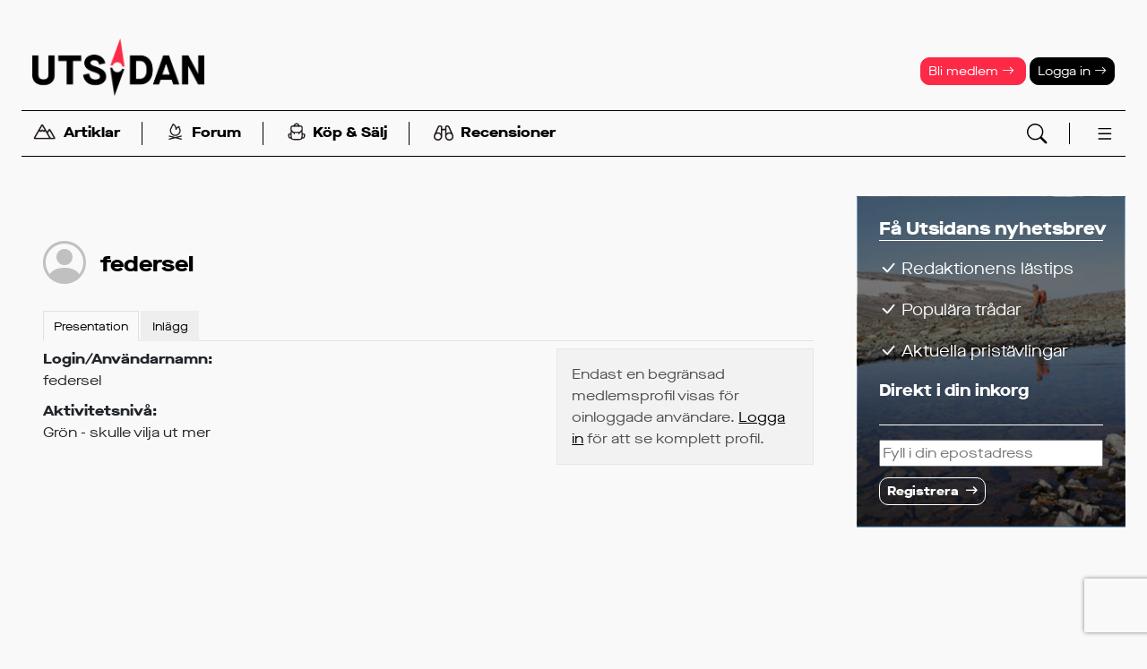

--- FILE ---
content_type: text/html; charset=UTF-8
request_url: https://www.utsidan.se/member/view.htm?ID=47329
body_size: 11457
content:
<!doctype html>
<html lang='sv'><head>
<meta name="viewport" content="width=device-width,initial-scale=1,user-scalable=yes">
<meta name="referrer" content="same-origin">
<script>
var gptLoaded = false;
var gtagLoaded = false;
var cmpLoaded = false;
</script>


<script>
window.dataLayer = window.dataLayer || [];
function gtag(){dataLayer.push(arguments);}
gtag('consent', 'default', {'ad_storage': 'denied',
                            'analytics_storage': 'denied',
                            'ad_user_data':'denied',
                            'ad_personalization': 'denied',
                            'wait_for_update': 500
                           });
dataLayer.push({'event': 'default_consent'});
</script>


<link rel="stylesheet" href="/styles/std-norr/css/std.css?v=1768394898">
<link rel="stylesheet" href="/bs5-icons/font/bootstrap-icons.min.css">
<link rel="icon" href="/favicon.ico" sizes="any">
<link rel="icon" href="/styles/std-norr/images/logos/utsidan-sq.svg" type="image/svg+xml">
<link rel="apple-touch-icon" href="/styles/std-norr/images/logos/utsidan-sq-180.png">
<link rel="manifest" href="/manifest.webmanifest">

<script async type='text/javascript' src='/uitools.js?v=63'></script>

  <script  language="javascript" type="text/javascript" src="/lscripts/jquery/3.6.4/jquery.min.js"></script>
  <script language="javascript" type="text/javascript" src="/scripts/json2.min.js?v=63"></script>
<script language="javascript" type="text/javascript" src="/scripts/ajax.min.js?v=63"></script>

<title>Visa medlem - Utsidan</title>
<script async id="gam" src="https://securepubads.g.doubleclick.net/tag/js/gpt.js" onload='gptLoaded=true;'></script>
<script>
window.googletag = window.googletag || {cmd: []};
googletag.cmd.push(function() {
googletag.defineSlot('/22879332303/panorama-dt',      [[980, 360], [980, 240], [980, 300]], 'tw-panorama-dt').addService(googletag.pubads());
googletag.defineSlot('/22879332303/midscroll-dt',      [[1,1],[468,240]], 'tw-midscroll-dt').addService(googletag.pubads());
googletag.defineSlot('/22879332303/topscroll-dt',      [1,1], 'tw-topscroll-dt').addService(googletag.pubads());
googletag.defineSlot('/22879332303/rectangle-vert-dt', [[300,600],[1,1]], 'tw-rectangle-vert-dt').addService(googletag.pubads());
googletag.defineSlot('/22879332303/rectangle-hor-dt',  [468,240], 'tw-rectangle-hor-dt').addService(googletag.pubads());
googletag.defineOutOfPageSlot('/22879332303/oop-dt', 'tw-oop-dt').addService(googletag.pubads());
//googletag.defineSlot('/22879332303/native-documentpush', ['fluid'], 'tw-native-documentpush').addService(googletag.pubads());
googletag.defineSlot('/22879332303/native1',             ['fluid'], 'tw-native1').addService(googletag.pubads());

googletag.pubads().addEventListener("slotOnload", (event) => {
  $("#" + event.slot.getSlotElementId()).parents(".ugamzone").addClass("loaded");
  if (event.slot.getSlotElementId() == "tw-rectangle-vert-dt") $("#sticky1-sticky-wrapper").addClass("loaded");
});
googletag.pubads().addEventListener("slotRequested", (event) => {
  gptLoaded = true;
});

googletag.pubads().enableSingleRequest();
googletag.pubads().collapseEmptyDivs();
//googletag.pubads().setPrivacySettings({nonPersonalizedAds: true});
//googletag.setConfig({privacyTreatments: { treatments: ["disablePersonalization"]}});

googletag.pubads().setTargeting('segment', '-');
googletag.pubads().setTargeting('sponsored', 'N');  
googletag.pubads().setTargeting('loggedin', 'N');  
googletag.pubads().setTargeting('pathlevel1', 'member');  
googletag.pubads().setTargeting('devsite', 'N');  
});

</script>

<script async src="https://www.googletagmanager.com/gtag/js?id=G-DBCSY1DJWD"></script>
<script>
window.dataLayer = window.dataLayer || [];
function gtag(){dataLayer.push(arguments);}
gtag('js', new Date());
gtag('set', {"send_page_view":false});
gtag('config','G-DBCSY1DJWD');
</script>
</head>
<body  class='std-norr device-desktop' id='member-view'><script>if(!("gdprAppliesGlobally" in window)){window.gdprAppliesGlobally=true}if(!("cmp_id" in window)||window.cmp_id<1){window.cmp_id=0}if(!("cmp_cdid" in window)){window.cmp_cdid="6aa3de33c1389"}if(!("cmp_params" in window)){window.cmp_params=""}if(!("cmp_host" in window)){window.cmp_host="b.delivery.consentmanager.net"}if(!("cmp_cdn" in window)){window.cmp_cdn="cdn.consentmanager.net"}if(!("cmp_proto" in window)){window.cmp_proto="https:"}if(!("cmp_codesrc" in window)){window.cmp_codesrc="1"}window.cmp_getsupportedLangs=function(){var b=["DE","EN","FR","IT","NO","DA","FI","ES","PT","RO","BG","ET","EL","GA","HR","LV","LT","MT","NL","PL","SV","SK","SL","CS","HU","RU","SR","ZH","TR","UK","AR","BS"];if("cmp_customlanguages" in window){for(var a=0;a<window.cmp_customlanguages.length;a++){b.push(window.cmp_customlanguages[a].l.toUpperCase())}}return b};window.cmp_getRTLLangs=function(){var a=["AR"];if("cmp_customlanguages" in window){for(var b=0;b<window.cmp_customlanguages.length;b++){if("r" in window.cmp_customlanguages[b]&&window.cmp_customlanguages[b].r){a.push(window.cmp_customlanguages[b].l)}}}return a};window.cmp_getlang=function(j){if(typeof(j)!="boolean"){j=true}if(j&&typeof(cmp_getlang.usedlang)=="string"&&cmp_getlang.usedlang!==""){return cmp_getlang.usedlang}var g=window.cmp_getsupportedLangs();var c=[];var f=location.hash;var e=location.search;var a="languages" in navigator?navigator.languages:[];if(f.indexOf("cmplang=")!=-1){c.push(f.substr(f.indexOf("cmplang=")+8,2).toUpperCase())}else{if(e.indexOf("cmplang=")!=-1){c.push(e.substr(e.indexOf("cmplang=")+8,2).toUpperCase())}else{if("cmp_setlang" in window&&window.cmp_setlang!=""){c.push(window.cmp_setlang.toUpperCase())}else{if(a.length>0){for(var d=0;d<a.length;d++){c.push(a[d])}}}}}if("language" in navigator){c.push(navigator.language)}if("userLanguage" in navigator){c.push(navigator.userLanguage)}var h="";for(var d=0;d<c.length;d++){var b=c[d].toUpperCase();if(g.indexOf(b)!=-1){h=b;break}if(b.indexOf("-")!=-1){b=b.substr(0,2)}if(g.indexOf(b)!=-1){h=b;break}}if(h==""&&typeof(cmp_getlang.defaultlang)=="string"&&cmp_getlang.defaultlang!==""){return cmp_getlang.defaultlang}else{if(h==""){h="EN"}}h=h.toUpperCase();return h};(function(){var z=document;var A=z.getElementsByTagName;var j=window;var t="";var b="_en";if("cmp_getlang" in j){t=j.cmp_getlang().toLowerCase();if("cmp_customlanguages" in j){var g=j.cmp_customlanguages;for(var v=0;v<g.length;v++){if(g[v].l.toLowerCase()==t){t="en";break}}}b="_"+t}function B(e,E){e+="=";var d="";var m=e.length;var i=location;var F=i.hash;var w=i.search;var s=F.indexOf(e);var D=w.indexOf(e);if(s!=-1){d=F.substring(s+m,9999)}else{if(D!=-1){d=w.substring(D+m,9999)}else{return E}}var C=d.indexOf("&");if(C!=-1){d=d.substring(0,C)}return d}var o=("cmp_proto" in j)?j.cmp_proto:"https:";if(o!="http:"&&o!="https:"){o="https:"}var h=("cmp_ref" in j)?j.cmp_ref:location.href;if(h.length>300){h=h.substring(0,300)}var n=z.createElement("script");n.setAttribute("data-cmp-ab","1");var c=B("cmpdesign","cmp_design" in j?j.cmp_design:"");var f=B("cmpregulationkey","cmp_regulationkey" in j?j.cmp_regulationkey:"");var x=B("cmpgppkey","cmp_gppkey" in j?j.cmp_gppkey:"");var q=B("cmpatt","cmp_att" in j?j.cmp_att:"");n.src=o+"//"+j.cmp_host+"/delivery/cmp.php?"+("cmp_id" in j&&j.cmp_id>0?"id="+j.cmp_id:"")+("cmp_cdid" in j?"&cdid="+j.cmp_cdid:"")+"&h="+encodeURIComponent(h)+(c!=""?"&cmpdesign="+encodeURIComponent(c):"")+(f!=""?"&cmpregulationkey="+encodeURIComponent(f):"")+(x!=""?"&cmpgppkey="+encodeURIComponent(x):"")+(q!=""?"&cmpatt="+encodeURIComponent(q):"")+("cmp_params" in j?"&"+j.cmp_params:"")+(z.cookie.length>0?"&__cmpfcc=1":"")+"&l="+t.toLowerCase()+"&o="+(new Date()).getTime();n.type="text/javascript";n.async=true;if(z.currentScript&&z.currentScript.parentElement){z.currentScript.parentElement.appendChild(n)}else{if(z.body){z.body.appendChild(n)}else{var r=["body","div","span","script","head"];for(var v=0;v<r.length;v++){var y=A(r[v]);if(y.length>0){y[0].appendChild(n);break}}}}var p="js";var u=B("cmpdebugunminimized","cmpdebugunminimized" in j?j.cmpdebugunminimized:0)>0?"":".min";var a=B("cmpdebugcoverage","cmp_debugcoverage" in j?j.cmp_debugcoverage:"");if(a=="1"){p="instrumented";u=""}var k=B("cmpdebugtest","cmp_debugtest" in j?j.cmp_debugtest:"");if(k=="1"){p="jstests";u=""}var n=z.createElement("script");n.src=o+"//"+j.cmp_cdn+"/delivery/"+p+"/cmp"+b+u+".js";n.type="text/javascript";n.setAttribute("data-cmp-ab","1");n.async=true;if(z.currentScript&&z.currentScript.parentElement){z.currentScript.parentElement.appendChild(n)}else{if(z.body){z.body.appendChild(n)}else{var y=A("body");if(y.length==0){y=A("div")}if(y.length==0){y=A("span")}if(y.length==0){y=A("ins")}if(y.length==0){y=A("script")}if(y.length==0){y=A("head")}if(y.length>0){y[0].appendChild(n)}}}})();window.cmp_addFrame=function(b){if(!window.frames[b]){if(document.body){var a=document.createElement("iframe");a.style.cssText="display:none";if("cmp_cdn" in window&&"cmp_ultrablocking" in window&&window.cmp_ultrablocking>0){a.src="//"+window.cmp_cdn+"/delivery/empty.html"}a.name=b;a.setAttribute("title","Intentionally hidden, please ignore");a.setAttribute("role","none");a.setAttribute("tabindex","-1");document.body.appendChild(a)}else{window.setTimeout(window.cmp_addFrame,10,b)}}};window.cmp_rc=function(c,b){var j=document.cookie;var g="";var e=0;var f=false;while(j!=""&&e<100){e++;while(j.substr(0,1)==" "){j=j.substr(1,j.length)}var h=j.substring(0,j.indexOf("="));if(j.indexOf(";")!=-1){var k=j.substring(j.indexOf("=")+1,j.indexOf(";"))}else{var k=j.substr(j.indexOf("=")+1,j.length)}if(c==h){g=k;f=true}var d=j.indexOf(";")+1;if(d==0){d=j.length}j=j.substring(d,j.length)}if(!f&&typeof(b)=="string"){g=b}return(g)};window.cmp_stub=function(){var a=arguments;__cmp.a=__cmp.a||[];if(!a.length){return __cmp.a}else{if(a[0]==="ping"){if(a[1]===2){a[2]({gdprApplies:gdprAppliesGlobally,cmpLoaded:false,cmpStatus:"stub",displayStatus:"hidden",apiVersion:"2.2",cmpId:31},true)}else{a[2](false,true)}}else{if(a[0]==="getUSPData"){a[2]({version:1,uspString:window.cmp_rc("__cmpccpausps","1---")},true)}else{if(a[0]==="getTCData"){__cmp.a.push([].slice.apply(a))}else{if(a[0]==="addEventListener"||a[0]==="removeEventListener"){__cmp.a.push([].slice.apply(a))}else{if(a.length==4&&a[3]===false){a[2]({},false)}else{__cmp.a.push([].slice.apply(a))}}}}}}};window.cmp_gpp_ping=function(){return{gppVersion:"1.1",cmpStatus:"stub",cmpDisplayStatus:"hidden",signalStatus:"not ready",supportedAPIs:["5:tcfcav1","7:usnat","8:usca","9:usva","10:usco","11:usut","12:usct"],cmpId:31,sectionList:[],applicableSections:[0],gppString:"",parsedSections:{}}};window.cmp_gppstub=function(){var c=arguments;__gpp.q=__gpp.q||[];if(!c.length){return __gpp.q}var h=c[0];var g=c.length>1?c[1]:null;var f=c.length>2?c[2]:null;var a=null;var j=false;if(h==="ping"){a=window.cmp_gpp_ping();j=true}else{if(h==="addEventListener"){__gpp.e=__gpp.e||[];if(!("lastId" in __gpp)){__gpp.lastId=0}__gpp.lastId++;var d=__gpp.lastId;__gpp.e.push({id:d,callback:g});a={eventName:"listenerRegistered",listenerId:d,data:true,pingData:window.cmp_gpp_ping()};j=true}else{if(h==="removeEventListener"){__gpp.e=__gpp.e||[];a=false;for(var e=0;e<__gpp.e.length;e++){if(__gpp.e[e].id==f){__gpp.e[e].splice(e,1);a=true;break}}j=true}else{__gpp.q.push([].slice.apply(c))}}}if(a!==null&&typeof(g)==="function"){g(a,j)}};window.cmp_msghandler=function(d){var a=typeof d.data==="string";try{var c=a?JSON.parse(d.data):d.data}catch(f){var c=null}if(typeof(c)==="object"&&c!==null&&"__cmpCall" in c){var b=c.__cmpCall;window.__cmp(b.command,b.parameter,function(h,g){var e={__cmpReturn:{returnValue:h,success:g,callId:b.callId}};d.source.postMessage(a?JSON.stringify(e):e,"*")})}if(typeof(c)==="object"&&c!==null&&"__uspapiCall" in c){var b=c.__uspapiCall;window.__uspapi(b.command,b.version,function(h,g){var e={__uspapiReturn:{returnValue:h,success:g,callId:b.callId}};d.source.postMessage(a?JSON.stringify(e):e,"*")})}if(typeof(c)==="object"&&c!==null&&"__tcfapiCall" in c){var b=c.__tcfapiCall;window.__tcfapi(b.command,b.version,function(h,g){var e={__tcfapiReturn:{returnValue:h,success:g,callId:b.callId}};d.source.postMessage(a?JSON.stringify(e):e,"*")},b.parameter)}if(typeof(c)==="object"&&c!==null&&"__gppCall" in c){var b=c.__gppCall;window.__gpp(b.command,function(h,g){var e={__gppReturn:{returnValue:h,success:g,callId:b.callId}};d.source.postMessage(a?JSON.stringify(e):e,"*")},"parameter" in b?b.parameter:null,"version" in b?b.version:1)}};window.cmp_setStub=function(a){if(!(a in window)||(typeof(window[a])!=="function"&&typeof(window[a])!=="object"&&(typeof(window[a])==="undefined"||window[a]!==null))){window[a]=window.cmp_stub;window[a].msgHandler=window.cmp_msghandler;window.addEventListener("message",window.cmp_msghandler,false)}};window.cmp_setGppStub=function(a){if(!(a in window)||(typeof(window[a])!=="function"&&typeof(window[a])!=="object"&&(typeof(window[a])==="undefined"||window[a]!==null))){window[a]=window.cmp_gppstub;window[a].msgHandler=window.cmp_msghandler;window.addEventListener("message",window.cmp_msghandler,false)}};window.cmp_addFrame("__cmpLocator");if(!("cmp_disableusp" in window)||!window.cmp_disableusp){window.cmp_addFrame("__uspapiLocator")}if(!("cmp_disabletcf" in window)||!window.cmp_disabletcf){window.cmp_addFrame("__tcfapiLocator")}if(!("cmp_disablegpp" in window)||!window.cmp_disablegpp){window.cmp_addFrame("__gppLocator")}window.cmp_setStub("__cmp");if(!("cmp_disabletcf" in window)||!window.cmp_disabletcf){window.cmp_setStub("__tcfapi")}if(!("cmp_disableusp" in window)||!window.cmp_disableusp){window.cmp_setStub("__uspapi")}if(!("cmp_disablegpp" in window)||!window.cmp_disablegpp){window.cmp_setGppStub("__gpp")};</script>
<script>googletag.cmd.push(function() { googletag.enableServices(); });</script>

        <div class='ugamzone ugamzone-top-desktop'><div class='ugamitem'><div id='tw-topscroll-dt'><script>googletag.cmd.push(function() { googletag.display('tw-topscroll-dt'); });</script></div></div></div>      
<header class="headcontainer " id="master">
  
<nav class="navbar navbar-expand-lg flex-column ">

        <div class="container-fluid d-md-none flex-row justify-content-center" id="header-line1">
      <a href="/member/register.htm">Bli medlem <i class="bi bi-arrow-right"></i></a>
      <a href="/login.htm" data-bs-toggle="collapse" data-bs-target="#login-block">Logga in <i class="bi bi-arrow-right"></i></a>
    </div>
  
    <div class="container-fluid flex-row>" id="header-line2">

    <a class="d-md-none" data-bs-toggle="collapse" data-bs-target="#search-block"><i class="bi bi-search bi-lg text-primary"></i></a>

    <a class="navbar-brand" href="/">
      <img src="/styles/std-norr/images/logos/utsidan_logo_black.png" alt="Utsidan">
                  
    </a>

    <a class="d-md-none openmenu" data-menu="fullmenu"><i data-menu="fullmenu" class="bi bi-list bi-xl text-primary"></i></a>

    <div class="header-tools d-none d-md-block">
      
        <a class="header-btn btn btn-sm text-white btn-warning" href="/member/register.htm">Bli medlem <i class="bi bi-arrow-right"></i></a>
        <a class="header-btn btn btn-sm text-white btn-primary" href="/login.htm" data-bs-toggle="collapse"
           data-bs-target="#login-block">Logga in  <i class="bi bi-arrow-right"></i></a>
          </div>
  </div>

    <div class="top-menu container-fluid flex-row align-items-middle" id="header-line3">
    <ul class="nav wsep">
      <li class="nav-item"><a class="nav-link openmenu" data-menu="submenu-reading">
  		<img src="/styles/std-norr/images/icons/berg.svg" class="nav-icon">Artiklar</a></li>
      <li class="nav-separator"></li>
      <li class="nav-item"><a class="nav-link openmenu" data-menu="submenu-forum">
		<img src="/styles/std-norr/images/icons/eld.svg" class="nav-icon">Forum</a></li>
      <li class="nav-separator"></li>
      <li class="nav-item"><a class="nav-link" href="/classifieds/">
        <img src="/styles/std-norr/images/icons/ryggsack.svg" class="nav-icon">Köp &amp; Sälj</a></li>
      <li class="nav-separator"></li>
      <li class="nav-item"><a class="nav-link" href="/friluftsguiden/" >
		<img src="/styles/std-norr/images/icons/kikare.svg" class="nav-icon">Recensioner</a></li>
    </ul>

    <div class="header-tools d-none d-md-block">
      <a data-bs-toggle="collapse" data-bs-target="#search-block"><img src="/bs5-icons/icons/search.svg"></a>
      <a class="openmenu" data-menu="fullmenu"><img data-menu="fullmenu" src="/bs5-icons/icons/list.svg"></a>
    </div>
  </div>



      
  <div id="collapse-blocks" class="w-100">
    <div class="collapse collapse-block" id="search-block" data-bs-parent="#collapse-blocks" >
      <button type="button" class="btn-close" aria-label="Stäng" data-bs-toggle="collapse" data-bs-target="#search-block"></button>
      <form action="/esresult.htm" class="d-flex align-items-center justify-content-center p-3" role="search">
        <div class="input-group">
          <input type="text" id="search-words" name="_words" size="20" class="form-control form-control-md" placeholder="Sökord" aria-label="Sökord" aria-describedby="button-search">
          <button class="btn btn-signal btn-md" type="submit" id="button-search"><i class="bi bi-search text-white"></i></button>
        </div>
      </form>
    </div>

        <div class="collapse collapse-block" id="login-block" data-bs-parent="#collapse-blocks" >
      <button type="button" class="btn-close" aria-label="Stäng" data-bs-toggle="collapse" data-bs-target="#login-block"></button>
        <form action="/login.htm" method="post" class="p-3">
          <p>
            <input id="login" name="login" type="text" class="form-control form-control-sm" placeholder="Användarnamn eller epost">
            <input id="password" name="password" type="password" size="30" class="form-control form-control-sm mt-1 ml-4" placeholder="Lösenord">
            <input class="form-check-input" type="checkbox" value="1" title="Välj om du vill bli inloggad automatiskt vid nästa besök"
                   id="persistent" name="persistent">
            <label class="form-check-label" for="persistent"><small class="fw-normal">Kom ihåg inloggningen</small></label>
          </p>

          <p>
            <button class="slimbutton" type="submit">Logga in</button>
          </p>

          <p>
            <small><a href="/tools/resetpassword.htm" class="text-signal">Har du glömt dina inloggningsuppgifter?</a></small><br>
            <br>
            <small><a href="/member/activate.htm" class="text-signal">Endast nyhetsbrevsprenumerant? Aktivera ditt medlemskap först.</a></small>
          </p>

          <input type="hidden" name="_referer" value="/member/view.htm?ID=47329 ">
        </form>
    </div>
    
    <div class="nav-submenu-block collapse" id="submenu-activities" data-bs-parent="#collapse-blocks" ></div>
    <div class="nav-submenu-block collapse" id="submenu-reading" data-bs-parent="#collapse-blocks" ></div>
    <div class="nav-submenu-block collapse" id="submenu-forum" data-bs-parent="#collapse-blocks" ></div>
    <div class="nav-submenu-block collapse" id="submenu-gear" data-bs-parent="#collapse-blocks" ></div>
  </div>

</nav>
<div class="offcanvas offcanvas-end" id="fullmenu" tabindex="-1"></div>

</header>

<main class="pagecontainer">
      <div class='ugamzone ugamzone-panorama1'><div class='ugamitem'><div id='tw-panorama-dt' style="text-align: center;">
    <script>googletag.cmd.push(function() { googletag.display('tw-panorama-dt'); });</script>
  </div></div></div>      
  <div class="inner-pagecontainer">

  
<div class="columns2">
  <div class="col1" id="main-content-column">
    <div class="legacy"><div class="memberheader">

  

  <div class="memberfollowbox">
     </div>
  <div class="member-name-wpicture size-lg horizontal">
  <div class="member-picture"><i class='bi bi-person-circle default-author-portrait'></i></div>
  <div class="member-name">
    <a href="/member/view.htm?ID=47329" class="stretched-link">federsel</a>
  </div>
</div>  <ul class='clearfix nav nav-tabs'>  <li class='nav-item active'><a class='nav-link active' href='/member/view.htm?ID=47329' target=''><span>Presentation</span> </a></li>
  <li class='nav-item'><a class='nav-link' href='/forum/search/member?user_id=47329' target=''><span>Inlägg  </span> </a></li>
</ul>
</div><div class='col2inline'><div class='col1'>
  <div id="profilebox">
  
<div class="label">Login/Användarnamn: </div>
<div class="value">federsel </div>

 





  <div class="label">Aktivitetsnivå:</div>
  <div class="value">Grön - skulle vilja ut mer</div>







  </div>

  
</div><div class='col2'>
    <div class="info">
      Endast en begränsad medlemsprofil visas för oinloggade användare. <a href="/login.htm?_referer=%2Fmember%2Fview.htm%3FID%3D47329">Logga in</a> för att se komplett profil.
    </div>
    



</div></div>    </div>  
  </div>
  <div class="col2" id="main-col2">
    
  <div id="sticky1">
    <div class='ugamzone ugamzone-adblocker-desktop'><div class='ugamitem'><div id="hello-freeloader" class="freeloader-info" style="display: none; clear: both;" >
    Hej! Vi förstår att man kan ogilla annonser men det är en viktig inkomst&shy;källa
    för att Utsidan skall kunna existera.

    <br><br>Om du inte vill slå
    av annons&shy;blockering för Utsidan så hoppas vi att du istället vill stödja oss genom att 
    <a href="/shop/viewproduct.htm?ID=2712">teckna ett Plus&shy;medlemskap</a> -
    då kan du dölja alla annonser och slipper även denna fula text!
  </div></div></div><div class='ugamzone ugamzone-native1'><div class='ugamitem'><div id='tw-native1'>
    <script>googletag.cmd.push(function() { googletag.display('tw-native1'); });</script>
  </div></div></div><div class='ugamzone ugamzone-w1'><div class='ugamitem'><div id='tw-rectangle-vert-dt'>
    <script>googletag.cmd.push(function() { googletag.display('tw-rectangle-vert-dt'); });</script>
  </div></div></div>  </div>

<div id="main-sidebar">
    
  
  
<script language="Javascript" type="text/javascript">
verifiers = {"email":{"email":true}};
function showError(v, name,a)
   {
    var f = $("#" + name + "-error");
	if (!f)
	  f = $("#error");
    if (!f)
  	  return;
	if (!v || v == "")
	  {
        v = "";
	    f.hide();
	  }
	else
	  {
	    f.show();
        v = "* " + v;
	  }
	f.html(v);

	if (v != "")  
      f.addClass("error");
	else
      f.removeClass("error");
  }
  function verifyField(ao, ID, val,name)
   {
	 var cb = function(info) { showError(info[name], name ,info); }
	 var varr = verifiers[name];
	 asyncRpcCall("communitylib.applyVerifier", ao, ID, name, val, varr, cb);
   }

</script>

   <script  src='https://www.recaptcha.net/recaptcha/api.js?hl=sv'></script>  <script>
function doRCSubmit(token) {
  var form = $('#g-recaptcha').parents('form');

  if (form.find("[name=email]").val() == "")
    $("#email-error").addClass("error").text("* Du måste ange en epostadress");

  if (form.find("#email-error").hasClass("error"))
    return false;

  form.submit();
}
</script>

  <div class="card inverted" style="background-image: url(/clblob/medium/attachment/625)">
    <div class="card-body">
      <h3 class="card-title">Få Utsidans nyhetsbrev</h3>
      <ul class="list-group list-group-flush">
        <li class="list-group-item"><i class="bi bi-check-lg"></i> Redaktionens lästips</li>
        <li class="list-group-item"><i class="bi bi-check-lg"></i> Populära trådar</li>
        <li class="list-group-item"><i class="bi bi-check-lg"></i> Aktuella pristävlingar</li>
        <li class="list-group-item"><b>Direkt i din inkorg</b></li>
      </ul>
      <hr>
      <form method="POST" action="/member/newsletter.htm">
        <input type="text" name="email" value="" maxlength="100" size="40"  placeholder='Fyll i din epostadress' maxlength='100' onblur="verifyField('NewsletterRegistrationAO', null, this.value, 'email')" />        <div class="errormessage error" id="email-error"></div>

        <script>function _orcs(token) {$('#g-recaptcha').parents('form').submit();}</script>        <input type="text" name="_captcha" value="" style="display:none;visibility:hidden;" size="1"  />
        <button type='button' value='1' name="_s" class="g-recaptcha button slimbutton" id="g-recaptcha"  data-action="newsletter" data-sitekey="6LdG-2woAAAAACzACE-6albs6lsSEbXbYTsuuR-g" data-callback="doRCSubmit">Registrera</button>        <input type="hidden" name="_reg" value="1">
      </form>
    </div>
  </div>
  </div> 

  </div>
</div>
      </div>

  
      <div class="fullwidth container-fluid ps-0 pe-0">
      <div class="content-wrapper">
        <div class="content-block wheader">
          <h2 class="head">Lästips</h2>
          <script src="/lscripts/swiffy-slider/dist/js/swiffy-slider.min.js" crossorigin="anonymous" defer></script><link href="/lscripts/swiffy-slider/dist/css/swiffy-slider.min.css" rel="stylesheet" crossorigin="anonymous"><div class='card-slider swiffy-slider slider-item-show4 slider-item-show3-lg slider-item-show2-md slider-item-show2-sm slider-item-snapstart slider-item-first-visible slider-nav-round slider-nav-dark slider-nav-visible slider-nav-autohide slider-nav-animation slider-nav-animation-fadein slider slider-bgcard bgcard max-10'><ul class='slider-container documentpush-group slider'><li>

<div class="documentpush blog style-slider substyle-bgcard card large">

        <div class="card-body" style="background-image: var(--bgcard-gradient),url(/obj/cache/d/d7a5e8380435e5b5d52981bcac37fd53.jpg);" ?>
    
  
  
  <h2><a class="stretched-link send-event" href='/blogs/firstclaes/naturfotografens-basta-julklapp-det-skanska-midvin.htm' data-eventname="carousel_click" data-eventlabel="naturfotografens-basta-julklapp-det-skanska-midvin" target=''>Fotografier av det skånska vinterlandskapet</a></h2>  

  
  
        
    

      <div class="summary">
      Årets jul tillbringade jag i Skåne. Förutom det traditionella firandet med familjen tog jag tillfället i akt att göra några utflykter med kameran som ...
      
      
              <span class="commentcount">
  	      <a href="/blogs/firstclaes/naturfotografens-basta-julklapp-det-skanska-midvin.htm#comments" target='{$target}'><span>2 kommentarer</span></a>
        </span>
          </div>
  
          <div class="credit">
        <div class='author-image'>
          <img src="/obj/cache/1/1a5718a23b345187b44aa043fe3fb2bd.jpg" alt="">        </div>
        Claes Grundsten      </div>
    
</div>

</div></li>
<li>

<div class="documentpush blog style-slider substyle-bgcard card large">

        <div class="card-body" style="background-image: var(--bgcard-gradient),url(/obj/cache/d/def9a71592f03c8cb7c56997e4ae6233.jpg);" ?>
    
  
  
  <h2><a class="stretched-link send-event" href='/blogs/trolldalen/lanjektjahkka-och-kyrkhelg-vid-alkavare.htm' data-eventname="carousel_click" data-eventlabel="lanjektjahkka-och-kyrkhelg-vid-alkavare" target=''>Vandring i västra Sarek: Lánjektjåhkkå och Alkavares kapell</a></h2>  

  
  
        
    

      <div class="summary">
      Under en tur genom västra Sarek mellan 21:a juli och 2:a augusti 2023 stannade jag i två hela dagar vid Alkavare kapell för att få träffa en god vän. ...
      
      
              <span class="commentcount">
  	      <a href="/blogs/trolldalen/lanjektjahkka-och-kyrkhelg-vid-alkavare.htm#comments" target='{$target}'><span>3 kommentarer</span></a>
        </span>
          </div>
  
          <div class="credit">
        <div class='author-image'>
          <img src="/obj/cache/f/fc6fd9381aeef6050659eb61784be73e.jpg" alt="">        </div>
        hansnydahl      </div>
    
</div>

</div></li>
<li>

<div class="documentpush blog style-slider substyle-bgcard card large">

        <div class="card-body" style="background-image: var(--bgcard-gradient),url(/obj/cache/b/b5dd7172a6d5c699c16bf14e4bf4dd7c.jpg);" ?>
    
  
  
  <h2><a class="stretched-link send-event" href='/blogs/pers-turer/en-run-tur-och-kamtravers-mellan.htm' data-eventname="carousel_click" data-eventlabel="en-run-tur-och-kamtravers-mellan" target=''>Skidtur vid fjället Önrun i Jämtland</a></h2>  

  
  
        
    

      <div class="summary">
      På årets kortaste dag blev det en fin skidtur vid det lilla fjället Önrun. I ett område där flera fjäll verkar benämnas run.
      
      
          </div>
  
          <div class="credit">
        <div class='author-image'>
          <img src="/obj/cache/3/30b1ae7d34cfe18288870afcad98aed9.jpg" alt="">        </div>
        personnvik      </div>
    
</div>

</div></li>
<li>

<div class="documentpush blog style-slider substyle-bgcard card large">

        <div class="card-body" style="background-image: var(--bgcard-gradient),url(/obj/cache/1/1038640f04c53163e5735c34d297e410.jpg);" ?>
    
  
  
  <h2><a class="stretched-link send-event" href='/blogs/hermanz/nationalstadsparker-naturupplevelser-pa-himmaplan.htm' data-eventname="carousel_click" data-eventlabel="nationalstadsparker-naturupplevelser-pa-himmaplan" target=''>Vandring längs Skåneleden</a></h2>  

  
  
        
    

      <div class="summary">
      Ibland vill en inte åka långt för att uppleva äventyret. Därför passar Skåneleden längs med Öresund perfekt.
      
      
              <span class="commentcount">
  	      <a href="/blogs/hermanz/nationalstadsparker-naturupplevelser-pa-himmaplan.htm#comments" target='{$target}'><span>1 kommentar</span></a>
        </span>
          </div>
  
          <div class="credit">
        <div class='author-image'>
          <img src="/obj/cache/d/de90fc5196be2988b2b974f907ad3119.jpg" alt="">        </div>
        Anders Hermansson      </div>
    
</div>

</div></li>
<li>

<div class="documentpush blog style-slider substyle-bgcard card large">

        <div class="card-body" style="background-image: var(--bgcard-gradient),url(/obj/cache/a/a476ca164cf11dae4f9fa553b7bf366a.jpg);" ?>
    
  
  
  <h2><a class="stretched-link send-event" href='/blogs/fjallenochjag/ensamvandrarens-gemenskap.htm' data-eventname="carousel_click" data-eventlabel="ensamvandrarens-gemenskap" target=''>Sista dagen på ensamvandringen i Sarek</a></h2>  

  
  
        
    

      <div class="summary">
      Sista dagen med fint väder i Sarek är det upplagt för en rejäl topptur. Efter en vilodag fortsätter kampen mot elementen och det blir dags att ...
      
      
              <span class="commentcount">
  	      <a href="/blogs/fjallenochjag/ensamvandrarens-gemenskap.htm#comments" target='{$target}'><span>2 kommentarer</span></a>
        </span>
          </div>
  
          <div class="credit">
        <div class='author-image'>
          <img src="/obj/cache/9/9fc6e652e930fa9a808985a1c91c3693.jpg" alt="">        </div>
        Celeste_26      </div>
    
</div>

</div></li>
<li>

<div class="documentpush blog style-slider substyle-bgcard card large">

        <div class="card-body" style="background-image: var(--bgcard-gradient),url(/obj/cache/a/aa775fb4798721814b5bf0c967e665f2.jpg);" ?>
    
  
  
  <h2><a class="stretched-link send-event" href='/blogs/firstclaes/tva-olika-gronlandsfarder.htm' data-eventname="carousel_click" data-eventlabel="tva-olika-gronlandsfarder" target=''>Två olika Grönlandsfärder</a></h2>  

  
  
        
    

      <div class="summary">
      Östra Grönland är ett av de sista jungfruliga territorierna på jordklotet. Med drygt tio års mellanrum har jag varit där. I somras (2025) med ...
      
      
              <span class="commentcount">
  	      <a href="/blogs/firstclaes/tva-olika-gronlandsfarder.htm#comments" target='{$target}'><span>5 kommentarer</span></a>
        </span>
          </div>
  
          <div class="credit">
        <div class='author-image'>
          <img src="/obj/cache/1/1a5718a23b345187b44aa043fe3fb2bd.jpg" alt="">        </div>
        Claes Grundsten      </div>
    
</div>

</div></li>
<li>

<div class="documentpush blog style-slider substyle-bgcard card large">

        <div class="card-body" style="background-image: var(--bgcard-gradient),url(/obj/cache/8/87ed1a628beadb33a7e552f99c44f3a3.jpg);" ?>
    
  
  
  <h2><a class="stretched-link send-event" href='/blogs/pers-turer/fin-skridskoakning-pa-alsensjon-och-sallsjon.htm' data-eventname="carousel_click" data-eventlabel="fin-skridskoakning-pa-alsensjon-och-sallsjon" target=''>Skridskoåkning på Alsensjön och Sällsjön i Jämtland</a></h2>  

  
  
        
    

      <div class="summary">
      Turansvaret var mitt denna helg. Tillsammans med några ledare till höll vi i fin skridskoåkning på två sjöar norr och väster om Storsjön.
      
      
          </div>
  
          <div class="credit">
        <div class='author-image'>
          <img src="/obj/cache/3/30b1ae7d34cfe18288870afcad98aed9.jpg" alt="">        </div>
        personnvik      </div>
    
</div>

</div></li>
<li>

<div class="documentpush blog style-slider substyle-bgcard card large">

        <div class="card-body" style="background-image: var(--bgcard-gradient),url(/obj/cache/1/1939781bbe7c6ddcd3db612209b604a0.jpg);" ?>
    
  
  
  <h2><a class="stretched-link send-event" href='/blogs/johanstahlberg/vandring-i-schweiz-del-2-swiss.htm' data-eventname="carousel_click" data-eventlabel="vandring-i-schweiz-del-2-swiss" target=''>Vandring i Schweiz: Swiss National Park</a></h2>  

  
  
        
    

      <div class="summary">
      Swiss National Park är fullpackat med vandringsleder av olika svårighetsgradder, längder och vilda djur. Från vackra vandringar längs med slingriga ...
      
      
          </div>
  
          <div class="credit">
        <div class='author-image'>
          <i class='bi bi-person-circle default-author-portrait'></i>        </div>
        johanstahlberg      </div>
    
</div>

</div></li>
<li>

<div class="documentpush blog style-slider substyle-bgcard card large">

        <div class="card-body" style="background-image: var(--bgcard-gradient),url(/obj/cache/a/ac5e544897af539437547a042dbd2fce.jpg);" ?>
    
  
  
  <h2><a class="stretched-link send-event" href='/blogs/jaggarutlite/ett-forsta-mote-med-sarek.htm' data-eventname="carousel_click" data-eventlabel="ett-forsta-mote-med-sarek" target=''>Ett första möte med Sarek</a></h2>  

  
  
        
    

      <div class="summary">
      En berättelse om ett första möte med Sarek, vandrat diagonalt den klassiska rutten från Aktse till Akka.
      
      
              <span class="commentcount">
  	      <a href="/blogs/jaggarutlite/ett-forsta-mote-med-sarek.htm#comments" target='{$target}'><span>3 kommentarer</span></a>
        </span>
          </div>
  
          <div class="credit">
        <div class='author-image'>
          <img src="/obj/cache/f/f1e8186c7846db23dbd8e83b2173da7b.jpg" alt="">        </div>
        Henket      </div>
    
</div>

</div></li>
<li>

<div class="documentpush blog style-slider substyle-bgcard card large">

        <div class="card-body" style="background-image: var(--bgcard-gradient),url(/obj/cache/8/8a74313f295d9188052520dae3bb93ef.jpg);" ?>
    
  
  
  <h2><a class="stretched-link send-event" href='/blogs/hermanz/lilla-osterlen-cirkeln-en-blodig-historia.htm' data-eventname="carousel_click" data-eventlabel="lilla-osterlen-cirkeln-en-blodig-historia" target=''>Rundvandring på ett Österlen i höstskrud</a></h2>  

  
  
        
    

      <div class="summary">
      Rundvandring på Österlen i höstskrud
      
      
              <span class="commentcount">
  	      <a href="/blogs/hermanz/lilla-osterlen-cirkeln-en-blodig-historia.htm#comments" target='{$target}'><span>1 kommentar</span></a>
        </span>
          </div>
  
          <div class="credit">
        <div class='author-image'>
          <img src="/obj/cache/d/de90fc5196be2988b2b974f907ad3119.jpg" alt="">        </div>
        Anders Hermansson      </div>
    
</div>

</div></li></ul>
    <button type="button" class="slider-nav" aria-label="Föregående"></button>
      <button type="button" class="slider-nav slider-nav-next" aria-label="Nästa"></button>

      <div class="slider-indicators">
          <button class="active" aria-label="Gå till bild"></button>
          <button aria-label="Bild 1"></button>
          <button aria-label="Bild 2"></button>
          <button aria-label="Bild 3"></button>
          <button aria-label="Bild 4"></button>
      </div>
</div>        </div>
      </div>
    </div>
    
  <div class="fullwidth container-fluid  ps-0 pe-0">
    <div class="content-wrapper">
      <div class="content-block wheader">
        <h2 class="head">Upptäck</h2>
        <ul class='section-thumbs'><li style='background-image: var(--section-thumb-gradient),url(/styles/std-norr/images/sections/hiking-thumb.jpg)' ><a href='/section/hiking/' title=''>Vandring</a></li><li style='background-image: var(--section-thumb-gradient),url(/styles/std-norr/images/sections/paddling-thumb.jpg)' ><a href='/section/paddling/' title='De senaste nyheterna, bilderna, reseberättelserna, bloggarna mm inom paddling'>Paddling</a></li><li style='background-image: var(--section-thumb-gradient),url(/styles/std-norr/images/sections/biking-thumb.jpg)' ><a href='/section/biking/' title=''>Cykling</a></li><li style='background-image: var(--section-thumb-gradient),url(/styles/std-norr/images/sections/all-thumb.jpg)' ><a href='/section/index.htm'>Se alla kategorier<br></a></li></ul>      </div>
    </div>
  </div>

</main>


<footer class="footcontainer">
  <div class="footer">
    <div class="nav">
      <a href="/cldoc/about.htm">Om Utsidan</a>
      <a href="/cldoc/rules.htm">Regler & villkor</a>
      <a href="/cldoc/pul.htm">Personuppgiftspolicy</a>
      <a href="/cldoc/advertise.htm">Annonsera</a>
      <a href="/tools/contactus.htm">Kontakta</a>
    </div>
    <div class="copy">
      © 2026 Utsidan Media AB. All rights reserved. 
    </div>
  </div>
</footer>

<div id="testwrap"></div>
<script type="text/javascript" src="/lscripts/adserver.js?v=1"></script>
<script>
var bsComponents = {};
var blockDetected = false;

if (document.getElementById("tester") == undefined)
  { 
  blockDetected = true;
  }

setTimeout(function() {
    if (!gptLoaded || blockDetected)
      {
      blockDetected = true;
      gtag('event', 'ad_block', {"AdBlock":'Y'});
              $("#hello-freeloader").show();
        $("#hello-notplus").hide();
            }
}, 3000);


$(document).ready(function() {

  if (typeof initToggler != "undefined")
    initToggler();

  $('#login-block').on('shown.bs.collapse', function (ev) {
    $("#login").focus();
  });
  $('#search-block').on('shown.bs.collapse', function (ev) {
    $("#search-words").focus();
  });

  $(".share-like").click(function(ev) {
       alert("Logga in för att Gilla");
    });

  $(".send-event").click(function(ev) {
     ev.preventDefault();
     var target = $(ev.target);                               
     var href=target.attr("href");
     var eventName = target.data("eventname") || "somename";
     var eventLabel = target.data("eventlabel") || null;
     gtag('event', eventName, { "event_label": eventLabel, "event_callback": function() { window.location.href = href; } });
  });

  $('.nav-submenu-block').on('shown.bs.collapse', function (ev) {
    $("li a[data-menu=" + ev.target.id + "]").addClass("active");
  });
  $('.nav-submenu-block').on('hidden.bs.collapse', function (ev) {
    $("li a[data-menu=" + ev.target.id + "]").removeClass("active");
  });

  $(".openmenu").click(function(ev) {
    var menuId = $(ev.target).data("menu");
    if (bsComponents[menuId])
      return bsComponents[menuId].show();

    asyncRpcCall("communitylib.callPageComponent", "nav-" + menuId,
                 function(data) {
                   var selector = "#" + menuId;
                   var block = $(selector);
                   if (block.is(":empty"))
                     block.append(data);
                   if (block.hasClass("modal"))
                     bsComponents[menuId] = new bootstrap.Modal(selector, {});
                   else if (block.hasClass("offcanvas"))
                     bsComponents[menuId] = new bootstrap.Offcanvas(selector, {});
                   else
                     bsComponents[menuId] = new bootstrap.Collapse(selector, {});
                   bsComponents[menuId].show();
                 });
  });

      $("#sticky1").sticky({topSpacing:0, zIndex: 100});
    $(window).scroll(function() {
      var h = $("#sticky1").height();
      var top = $(".fullwidth").position().top;
      var f = $(".stored-section-after");
      if (f.length > 0)
        {
        var top2 = f.position().top;
        if (top2 < top)
          top = top2;
        }
      if (top)
        $('#sticky1').toggle($(this).scrollTop() < (top-h));
    });
   
});


</script>

<script type="text/javascript" src="/lscripts/popper.min.js?v=5.3"></script>
<script type="text/javascript" src="/bs5/js/bootstrap.min.js?v=5.3"></script>

<script src="/lscripts/jquery.sticky/jquery.sticky.js"></script>


<div id='tw-oop-dt'>
  <script>googletag.cmd.push(function() { googletag.display('tw-oop-dt'); });</script>
</div>



<script>
gtag('set', 'AdBlock', blockDetected ? 'Y' : 'N');
gtag('set', 'PathLevel1', "member");
gtag('set', 'user_properties', {"MemberType":"-","MemberGender":"-"});
gtag('event', 'page_view', {"AdBlock":blockDetected ? 'Y' : 'N',"PathLevel1":"member"})
</script>
</body>
</html>
